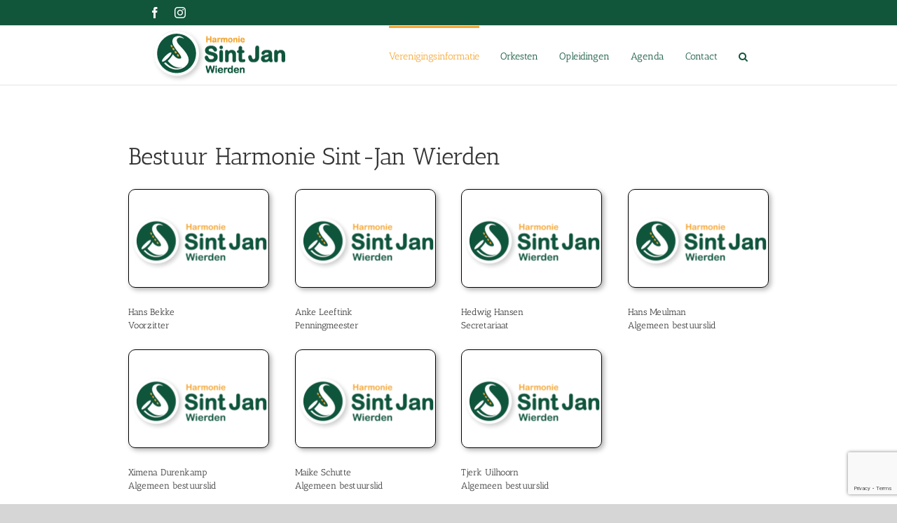

--- FILE ---
content_type: text/html; charset=utf-8
request_url: https://www.google.com/recaptcha/api2/anchor?ar=1&k=6LcahI0UAAAAAEWALDAPFQXwBJyPAEnXbEwXXvku&co=aHR0cDovL3d3dy5oYXJtb25pZXNpbnQtamFuLm5sOjgw&hl=en&v=PoyoqOPhxBO7pBk68S4YbpHZ&size=invisible&anchor-ms=20000&execute-ms=30000&cb=w3o7ybubkr9w
body_size: 48587
content:
<!DOCTYPE HTML><html dir="ltr" lang="en"><head><meta http-equiv="Content-Type" content="text/html; charset=UTF-8">
<meta http-equiv="X-UA-Compatible" content="IE=edge">
<title>reCAPTCHA</title>
<style type="text/css">
/* cyrillic-ext */
@font-face {
  font-family: 'Roboto';
  font-style: normal;
  font-weight: 400;
  font-stretch: 100%;
  src: url(//fonts.gstatic.com/s/roboto/v48/KFO7CnqEu92Fr1ME7kSn66aGLdTylUAMa3GUBHMdazTgWw.woff2) format('woff2');
  unicode-range: U+0460-052F, U+1C80-1C8A, U+20B4, U+2DE0-2DFF, U+A640-A69F, U+FE2E-FE2F;
}
/* cyrillic */
@font-face {
  font-family: 'Roboto';
  font-style: normal;
  font-weight: 400;
  font-stretch: 100%;
  src: url(//fonts.gstatic.com/s/roboto/v48/KFO7CnqEu92Fr1ME7kSn66aGLdTylUAMa3iUBHMdazTgWw.woff2) format('woff2');
  unicode-range: U+0301, U+0400-045F, U+0490-0491, U+04B0-04B1, U+2116;
}
/* greek-ext */
@font-face {
  font-family: 'Roboto';
  font-style: normal;
  font-weight: 400;
  font-stretch: 100%;
  src: url(//fonts.gstatic.com/s/roboto/v48/KFO7CnqEu92Fr1ME7kSn66aGLdTylUAMa3CUBHMdazTgWw.woff2) format('woff2');
  unicode-range: U+1F00-1FFF;
}
/* greek */
@font-face {
  font-family: 'Roboto';
  font-style: normal;
  font-weight: 400;
  font-stretch: 100%;
  src: url(//fonts.gstatic.com/s/roboto/v48/KFO7CnqEu92Fr1ME7kSn66aGLdTylUAMa3-UBHMdazTgWw.woff2) format('woff2');
  unicode-range: U+0370-0377, U+037A-037F, U+0384-038A, U+038C, U+038E-03A1, U+03A3-03FF;
}
/* math */
@font-face {
  font-family: 'Roboto';
  font-style: normal;
  font-weight: 400;
  font-stretch: 100%;
  src: url(//fonts.gstatic.com/s/roboto/v48/KFO7CnqEu92Fr1ME7kSn66aGLdTylUAMawCUBHMdazTgWw.woff2) format('woff2');
  unicode-range: U+0302-0303, U+0305, U+0307-0308, U+0310, U+0312, U+0315, U+031A, U+0326-0327, U+032C, U+032F-0330, U+0332-0333, U+0338, U+033A, U+0346, U+034D, U+0391-03A1, U+03A3-03A9, U+03B1-03C9, U+03D1, U+03D5-03D6, U+03F0-03F1, U+03F4-03F5, U+2016-2017, U+2034-2038, U+203C, U+2040, U+2043, U+2047, U+2050, U+2057, U+205F, U+2070-2071, U+2074-208E, U+2090-209C, U+20D0-20DC, U+20E1, U+20E5-20EF, U+2100-2112, U+2114-2115, U+2117-2121, U+2123-214F, U+2190, U+2192, U+2194-21AE, U+21B0-21E5, U+21F1-21F2, U+21F4-2211, U+2213-2214, U+2216-22FF, U+2308-230B, U+2310, U+2319, U+231C-2321, U+2336-237A, U+237C, U+2395, U+239B-23B7, U+23D0, U+23DC-23E1, U+2474-2475, U+25AF, U+25B3, U+25B7, U+25BD, U+25C1, U+25CA, U+25CC, U+25FB, U+266D-266F, U+27C0-27FF, U+2900-2AFF, U+2B0E-2B11, U+2B30-2B4C, U+2BFE, U+3030, U+FF5B, U+FF5D, U+1D400-1D7FF, U+1EE00-1EEFF;
}
/* symbols */
@font-face {
  font-family: 'Roboto';
  font-style: normal;
  font-weight: 400;
  font-stretch: 100%;
  src: url(//fonts.gstatic.com/s/roboto/v48/KFO7CnqEu92Fr1ME7kSn66aGLdTylUAMaxKUBHMdazTgWw.woff2) format('woff2');
  unicode-range: U+0001-000C, U+000E-001F, U+007F-009F, U+20DD-20E0, U+20E2-20E4, U+2150-218F, U+2190, U+2192, U+2194-2199, U+21AF, U+21E6-21F0, U+21F3, U+2218-2219, U+2299, U+22C4-22C6, U+2300-243F, U+2440-244A, U+2460-24FF, U+25A0-27BF, U+2800-28FF, U+2921-2922, U+2981, U+29BF, U+29EB, U+2B00-2BFF, U+4DC0-4DFF, U+FFF9-FFFB, U+10140-1018E, U+10190-1019C, U+101A0, U+101D0-101FD, U+102E0-102FB, U+10E60-10E7E, U+1D2C0-1D2D3, U+1D2E0-1D37F, U+1F000-1F0FF, U+1F100-1F1AD, U+1F1E6-1F1FF, U+1F30D-1F30F, U+1F315, U+1F31C, U+1F31E, U+1F320-1F32C, U+1F336, U+1F378, U+1F37D, U+1F382, U+1F393-1F39F, U+1F3A7-1F3A8, U+1F3AC-1F3AF, U+1F3C2, U+1F3C4-1F3C6, U+1F3CA-1F3CE, U+1F3D4-1F3E0, U+1F3ED, U+1F3F1-1F3F3, U+1F3F5-1F3F7, U+1F408, U+1F415, U+1F41F, U+1F426, U+1F43F, U+1F441-1F442, U+1F444, U+1F446-1F449, U+1F44C-1F44E, U+1F453, U+1F46A, U+1F47D, U+1F4A3, U+1F4B0, U+1F4B3, U+1F4B9, U+1F4BB, U+1F4BF, U+1F4C8-1F4CB, U+1F4D6, U+1F4DA, U+1F4DF, U+1F4E3-1F4E6, U+1F4EA-1F4ED, U+1F4F7, U+1F4F9-1F4FB, U+1F4FD-1F4FE, U+1F503, U+1F507-1F50B, U+1F50D, U+1F512-1F513, U+1F53E-1F54A, U+1F54F-1F5FA, U+1F610, U+1F650-1F67F, U+1F687, U+1F68D, U+1F691, U+1F694, U+1F698, U+1F6AD, U+1F6B2, U+1F6B9-1F6BA, U+1F6BC, U+1F6C6-1F6CF, U+1F6D3-1F6D7, U+1F6E0-1F6EA, U+1F6F0-1F6F3, U+1F6F7-1F6FC, U+1F700-1F7FF, U+1F800-1F80B, U+1F810-1F847, U+1F850-1F859, U+1F860-1F887, U+1F890-1F8AD, U+1F8B0-1F8BB, U+1F8C0-1F8C1, U+1F900-1F90B, U+1F93B, U+1F946, U+1F984, U+1F996, U+1F9E9, U+1FA00-1FA6F, U+1FA70-1FA7C, U+1FA80-1FA89, U+1FA8F-1FAC6, U+1FACE-1FADC, U+1FADF-1FAE9, U+1FAF0-1FAF8, U+1FB00-1FBFF;
}
/* vietnamese */
@font-face {
  font-family: 'Roboto';
  font-style: normal;
  font-weight: 400;
  font-stretch: 100%;
  src: url(//fonts.gstatic.com/s/roboto/v48/KFO7CnqEu92Fr1ME7kSn66aGLdTylUAMa3OUBHMdazTgWw.woff2) format('woff2');
  unicode-range: U+0102-0103, U+0110-0111, U+0128-0129, U+0168-0169, U+01A0-01A1, U+01AF-01B0, U+0300-0301, U+0303-0304, U+0308-0309, U+0323, U+0329, U+1EA0-1EF9, U+20AB;
}
/* latin-ext */
@font-face {
  font-family: 'Roboto';
  font-style: normal;
  font-weight: 400;
  font-stretch: 100%;
  src: url(//fonts.gstatic.com/s/roboto/v48/KFO7CnqEu92Fr1ME7kSn66aGLdTylUAMa3KUBHMdazTgWw.woff2) format('woff2');
  unicode-range: U+0100-02BA, U+02BD-02C5, U+02C7-02CC, U+02CE-02D7, U+02DD-02FF, U+0304, U+0308, U+0329, U+1D00-1DBF, U+1E00-1E9F, U+1EF2-1EFF, U+2020, U+20A0-20AB, U+20AD-20C0, U+2113, U+2C60-2C7F, U+A720-A7FF;
}
/* latin */
@font-face {
  font-family: 'Roboto';
  font-style: normal;
  font-weight: 400;
  font-stretch: 100%;
  src: url(//fonts.gstatic.com/s/roboto/v48/KFO7CnqEu92Fr1ME7kSn66aGLdTylUAMa3yUBHMdazQ.woff2) format('woff2');
  unicode-range: U+0000-00FF, U+0131, U+0152-0153, U+02BB-02BC, U+02C6, U+02DA, U+02DC, U+0304, U+0308, U+0329, U+2000-206F, U+20AC, U+2122, U+2191, U+2193, U+2212, U+2215, U+FEFF, U+FFFD;
}
/* cyrillic-ext */
@font-face {
  font-family: 'Roboto';
  font-style: normal;
  font-weight: 500;
  font-stretch: 100%;
  src: url(//fonts.gstatic.com/s/roboto/v48/KFO7CnqEu92Fr1ME7kSn66aGLdTylUAMa3GUBHMdazTgWw.woff2) format('woff2');
  unicode-range: U+0460-052F, U+1C80-1C8A, U+20B4, U+2DE0-2DFF, U+A640-A69F, U+FE2E-FE2F;
}
/* cyrillic */
@font-face {
  font-family: 'Roboto';
  font-style: normal;
  font-weight: 500;
  font-stretch: 100%;
  src: url(//fonts.gstatic.com/s/roboto/v48/KFO7CnqEu92Fr1ME7kSn66aGLdTylUAMa3iUBHMdazTgWw.woff2) format('woff2');
  unicode-range: U+0301, U+0400-045F, U+0490-0491, U+04B0-04B1, U+2116;
}
/* greek-ext */
@font-face {
  font-family: 'Roboto';
  font-style: normal;
  font-weight: 500;
  font-stretch: 100%;
  src: url(//fonts.gstatic.com/s/roboto/v48/KFO7CnqEu92Fr1ME7kSn66aGLdTylUAMa3CUBHMdazTgWw.woff2) format('woff2');
  unicode-range: U+1F00-1FFF;
}
/* greek */
@font-face {
  font-family: 'Roboto';
  font-style: normal;
  font-weight: 500;
  font-stretch: 100%;
  src: url(//fonts.gstatic.com/s/roboto/v48/KFO7CnqEu92Fr1ME7kSn66aGLdTylUAMa3-UBHMdazTgWw.woff2) format('woff2');
  unicode-range: U+0370-0377, U+037A-037F, U+0384-038A, U+038C, U+038E-03A1, U+03A3-03FF;
}
/* math */
@font-face {
  font-family: 'Roboto';
  font-style: normal;
  font-weight: 500;
  font-stretch: 100%;
  src: url(//fonts.gstatic.com/s/roboto/v48/KFO7CnqEu92Fr1ME7kSn66aGLdTylUAMawCUBHMdazTgWw.woff2) format('woff2');
  unicode-range: U+0302-0303, U+0305, U+0307-0308, U+0310, U+0312, U+0315, U+031A, U+0326-0327, U+032C, U+032F-0330, U+0332-0333, U+0338, U+033A, U+0346, U+034D, U+0391-03A1, U+03A3-03A9, U+03B1-03C9, U+03D1, U+03D5-03D6, U+03F0-03F1, U+03F4-03F5, U+2016-2017, U+2034-2038, U+203C, U+2040, U+2043, U+2047, U+2050, U+2057, U+205F, U+2070-2071, U+2074-208E, U+2090-209C, U+20D0-20DC, U+20E1, U+20E5-20EF, U+2100-2112, U+2114-2115, U+2117-2121, U+2123-214F, U+2190, U+2192, U+2194-21AE, U+21B0-21E5, U+21F1-21F2, U+21F4-2211, U+2213-2214, U+2216-22FF, U+2308-230B, U+2310, U+2319, U+231C-2321, U+2336-237A, U+237C, U+2395, U+239B-23B7, U+23D0, U+23DC-23E1, U+2474-2475, U+25AF, U+25B3, U+25B7, U+25BD, U+25C1, U+25CA, U+25CC, U+25FB, U+266D-266F, U+27C0-27FF, U+2900-2AFF, U+2B0E-2B11, U+2B30-2B4C, U+2BFE, U+3030, U+FF5B, U+FF5D, U+1D400-1D7FF, U+1EE00-1EEFF;
}
/* symbols */
@font-face {
  font-family: 'Roboto';
  font-style: normal;
  font-weight: 500;
  font-stretch: 100%;
  src: url(//fonts.gstatic.com/s/roboto/v48/KFO7CnqEu92Fr1ME7kSn66aGLdTylUAMaxKUBHMdazTgWw.woff2) format('woff2');
  unicode-range: U+0001-000C, U+000E-001F, U+007F-009F, U+20DD-20E0, U+20E2-20E4, U+2150-218F, U+2190, U+2192, U+2194-2199, U+21AF, U+21E6-21F0, U+21F3, U+2218-2219, U+2299, U+22C4-22C6, U+2300-243F, U+2440-244A, U+2460-24FF, U+25A0-27BF, U+2800-28FF, U+2921-2922, U+2981, U+29BF, U+29EB, U+2B00-2BFF, U+4DC0-4DFF, U+FFF9-FFFB, U+10140-1018E, U+10190-1019C, U+101A0, U+101D0-101FD, U+102E0-102FB, U+10E60-10E7E, U+1D2C0-1D2D3, U+1D2E0-1D37F, U+1F000-1F0FF, U+1F100-1F1AD, U+1F1E6-1F1FF, U+1F30D-1F30F, U+1F315, U+1F31C, U+1F31E, U+1F320-1F32C, U+1F336, U+1F378, U+1F37D, U+1F382, U+1F393-1F39F, U+1F3A7-1F3A8, U+1F3AC-1F3AF, U+1F3C2, U+1F3C4-1F3C6, U+1F3CA-1F3CE, U+1F3D4-1F3E0, U+1F3ED, U+1F3F1-1F3F3, U+1F3F5-1F3F7, U+1F408, U+1F415, U+1F41F, U+1F426, U+1F43F, U+1F441-1F442, U+1F444, U+1F446-1F449, U+1F44C-1F44E, U+1F453, U+1F46A, U+1F47D, U+1F4A3, U+1F4B0, U+1F4B3, U+1F4B9, U+1F4BB, U+1F4BF, U+1F4C8-1F4CB, U+1F4D6, U+1F4DA, U+1F4DF, U+1F4E3-1F4E6, U+1F4EA-1F4ED, U+1F4F7, U+1F4F9-1F4FB, U+1F4FD-1F4FE, U+1F503, U+1F507-1F50B, U+1F50D, U+1F512-1F513, U+1F53E-1F54A, U+1F54F-1F5FA, U+1F610, U+1F650-1F67F, U+1F687, U+1F68D, U+1F691, U+1F694, U+1F698, U+1F6AD, U+1F6B2, U+1F6B9-1F6BA, U+1F6BC, U+1F6C6-1F6CF, U+1F6D3-1F6D7, U+1F6E0-1F6EA, U+1F6F0-1F6F3, U+1F6F7-1F6FC, U+1F700-1F7FF, U+1F800-1F80B, U+1F810-1F847, U+1F850-1F859, U+1F860-1F887, U+1F890-1F8AD, U+1F8B0-1F8BB, U+1F8C0-1F8C1, U+1F900-1F90B, U+1F93B, U+1F946, U+1F984, U+1F996, U+1F9E9, U+1FA00-1FA6F, U+1FA70-1FA7C, U+1FA80-1FA89, U+1FA8F-1FAC6, U+1FACE-1FADC, U+1FADF-1FAE9, U+1FAF0-1FAF8, U+1FB00-1FBFF;
}
/* vietnamese */
@font-face {
  font-family: 'Roboto';
  font-style: normal;
  font-weight: 500;
  font-stretch: 100%;
  src: url(//fonts.gstatic.com/s/roboto/v48/KFO7CnqEu92Fr1ME7kSn66aGLdTylUAMa3OUBHMdazTgWw.woff2) format('woff2');
  unicode-range: U+0102-0103, U+0110-0111, U+0128-0129, U+0168-0169, U+01A0-01A1, U+01AF-01B0, U+0300-0301, U+0303-0304, U+0308-0309, U+0323, U+0329, U+1EA0-1EF9, U+20AB;
}
/* latin-ext */
@font-face {
  font-family: 'Roboto';
  font-style: normal;
  font-weight: 500;
  font-stretch: 100%;
  src: url(//fonts.gstatic.com/s/roboto/v48/KFO7CnqEu92Fr1ME7kSn66aGLdTylUAMa3KUBHMdazTgWw.woff2) format('woff2');
  unicode-range: U+0100-02BA, U+02BD-02C5, U+02C7-02CC, U+02CE-02D7, U+02DD-02FF, U+0304, U+0308, U+0329, U+1D00-1DBF, U+1E00-1E9F, U+1EF2-1EFF, U+2020, U+20A0-20AB, U+20AD-20C0, U+2113, U+2C60-2C7F, U+A720-A7FF;
}
/* latin */
@font-face {
  font-family: 'Roboto';
  font-style: normal;
  font-weight: 500;
  font-stretch: 100%;
  src: url(//fonts.gstatic.com/s/roboto/v48/KFO7CnqEu92Fr1ME7kSn66aGLdTylUAMa3yUBHMdazQ.woff2) format('woff2');
  unicode-range: U+0000-00FF, U+0131, U+0152-0153, U+02BB-02BC, U+02C6, U+02DA, U+02DC, U+0304, U+0308, U+0329, U+2000-206F, U+20AC, U+2122, U+2191, U+2193, U+2212, U+2215, U+FEFF, U+FFFD;
}
/* cyrillic-ext */
@font-face {
  font-family: 'Roboto';
  font-style: normal;
  font-weight: 900;
  font-stretch: 100%;
  src: url(//fonts.gstatic.com/s/roboto/v48/KFO7CnqEu92Fr1ME7kSn66aGLdTylUAMa3GUBHMdazTgWw.woff2) format('woff2');
  unicode-range: U+0460-052F, U+1C80-1C8A, U+20B4, U+2DE0-2DFF, U+A640-A69F, U+FE2E-FE2F;
}
/* cyrillic */
@font-face {
  font-family: 'Roboto';
  font-style: normal;
  font-weight: 900;
  font-stretch: 100%;
  src: url(//fonts.gstatic.com/s/roboto/v48/KFO7CnqEu92Fr1ME7kSn66aGLdTylUAMa3iUBHMdazTgWw.woff2) format('woff2');
  unicode-range: U+0301, U+0400-045F, U+0490-0491, U+04B0-04B1, U+2116;
}
/* greek-ext */
@font-face {
  font-family: 'Roboto';
  font-style: normal;
  font-weight: 900;
  font-stretch: 100%;
  src: url(//fonts.gstatic.com/s/roboto/v48/KFO7CnqEu92Fr1ME7kSn66aGLdTylUAMa3CUBHMdazTgWw.woff2) format('woff2');
  unicode-range: U+1F00-1FFF;
}
/* greek */
@font-face {
  font-family: 'Roboto';
  font-style: normal;
  font-weight: 900;
  font-stretch: 100%;
  src: url(//fonts.gstatic.com/s/roboto/v48/KFO7CnqEu92Fr1ME7kSn66aGLdTylUAMa3-UBHMdazTgWw.woff2) format('woff2');
  unicode-range: U+0370-0377, U+037A-037F, U+0384-038A, U+038C, U+038E-03A1, U+03A3-03FF;
}
/* math */
@font-face {
  font-family: 'Roboto';
  font-style: normal;
  font-weight: 900;
  font-stretch: 100%;
  src: url(//fonts.gstatic.com/s/roboto/v48/KFO7CnqEu92Fr1ME7kSn66aGLdTylUAMawCUBHMdazTgWw.woff2) format('woff2');
  unicode-range: U+0302-0303, U+0305, U+0307-0308, U+0310, U+0312, U+0315, U+031A, U+0326-0327, U+032C, U+032F-0330, U+0332-0333, U+0338, U+033A, U+0346, U+034D, U+0391-03A1, U+03A3-03A9, U+03B1-03C9, U+03D1, U+03D5-03D6, U+03F0-03F1, U+03F4-03F5, U+2016-2017, U+2034-2038, U+203C, U+2040, U+2043, U+2047, U+2050, U+2057, U+205F, U+2070-2071, U+2074-208E, U+2090-209C, U+20D0-20DC, U+20E1, U+20E5-20EF, U+2100-2112, U+2114-2115, U+2117-2121, U+2123-214F, U+2190, U+2192, U+2194-21AE, U+21B0-21E5, U+21F1-21F2, U+21F4-2211, U+2213-2214, U+2216-22FF, U+2308-230B, U+2310, U+2319, U+231C-2321, U+2336-237A, U+237C, U+2395, U+239B-23B7, U+23D0, U+23DC-23E1, U+2474-2475, U+25AF, U+25B3, U+25B7, U+25BD, U+25C1, U+25CA, U+25CC, U+25FB, U+266D-266F, U+27C0-27FF, U+2900-2AFF, U+2B0E-2B11, U+2B30-2B4C, U+2BFE, U+3030, U+FF5B, U+FF5D, U+1D400-1D7FF, U+1EE00-1EEFF;
}
/* symbols */
@font-face {
  font-family: 'Roboto';
  font-style: normal;
  font-weight: 900;
  font-stretch: 100%;
  src: url(//fonts.gstatic.com/s/roboto/v48/KFO7CnqEu92Fr1ME7kSn66aGLdTylUAMaxKUBHMdazTgWw.woff2) format('woff2');
  unicode-range: U+0001-000C, U+000E-001F, U+007F-009F, U+20DD-20E0, U+20E2-20E4, U+2150-218F, U+2190, U+2192, U+2194-2199, U+21AF, U+21E6-21F0, U+21F3, U+2218-2219, U+2299, U+22C4-22C6, U+2300-243F, U+2440-244A, U+2460-24FF, U+25A0-27BF, U+2800-28FF, U+2921-2922, U+2981, U+29BF, U+29EB, U+2B00-2BFF, U+4DC0-4DFF, U+FFF9-FFFB, U+10140-1018E, U+10190-1019C, U+101A0, U+101D0-101FD, U+102E0-102FB, U+10E60-10E7E, U+1D2C0-1D2D3, U+1D2E0-1D37F, U+1F000-1F0FF, U+1F100-1F1AD, U+1F1E6-1F1FF, U+1F30D-1F30F, U+1F315, U+1F31C, U+1F31E, U+1F320-1F32C, U+1F336, U+1F378, U+1F37D, U+1F382, U+1F393-1F39F, U+1F3A7-1F3A8, U+1F3AC-1F3AF, U+1F3C2, U+1F3C4-1F3C6, U+1F3CA-1F3CE, U+1F3D4-1F3E0, U+1F3ED, U+1F3F1-1F3F3, U+1F3F5-1F3F7, U+1F408, U+1F415, U+1F41F, U+1F426, U+1F43F, U+1F441-1F442, U+1F444, U+1F446-1F449, U+1F44C-1F44E, U+1F453, U+1F46A, U+1F47D, U+1F4A3, U+1F4B0, U+1F4B3, U+1F4B9, U+1F4BB, U+1F4BF, U+1F4C8-1F4CB, U+1F4D6, U+1F4DA, U+1F4DF, U+1F4E3-1F4E6, U+1F4EA-1F4ED, U+1F4F7, U+1F4F9-1F4FB, U+1F4FD-1F4FE, U+1F503, U+1F507-1F50B, U+1F50D, U+1F512-1F513, U+1F53E-1F54A, U+1F54F-1F5FA, U+1F610, U+1F650-1F67F, U+1F687, U+1F68D, U+1F691, U+1F694, U+1F698, U+1F6AD, U+1F6B2, U+1F6B9-1F6BA, U+1F6BC, U+1F6C6-1F6CF, U+1F6D3-1F6D7, U+1F6E0-1F6EA, U+1F6F0-1F6F3, U+1F6F7-1F6FC, U+1F700-1F7FF, U+1F800-1F80B, U+1F810-1F847, U+1F850-1F859, U+1F860-1F887, U+1F890-1F8AD, U+1F8B0-1F8BB, U+1F8C0-1F8C1, U+1F900-1F90B, U+1F93B, U+1F946, U+1F984, U+1F996, U+1F9E9, U+1FA00-1FA6F, U+1FA70-1FA7C, U+1FA80-1FA89, U+1FA8F-1FAC6, U+1FACE-1FADC, U+1FADF-1FAE9, U+1FAF0-1FAF8, U+1FB00-1FBFF;
}
/* vietnamese */
@font-face {
  font-family: 'Roboto';
  font-style: normal;
  font-weight: 900;
  font-stretch: 100%;
  src: url(//fonts.gstatic.com/s/roboto/v48/KFO7CnqEu92Fr1ME7kSn66aGLdTylUAMa3OUBHMdazTgWw.woff2) format('woff2');
  unicode-range: U+0102-0103, U+0110-0111, U+0128-0129, U+0168-0169, U+01A0-01A1, U+01AF-01B0, U+0300-0301, U+0303-0304, U+0308-0309, U+0323, U+0329, U+1EA0-1EF9, U+20AB;
}
/* latin-ext */
@font-face {
  font-family: 'Roboto';
  font-style: normal;
  font-weight: 900;
  font-stretch: 100%;
  src: url(//fonts.gstatic.com/s/roboto/v48/KFO7CnqEu92Fr1ME7kSn66aGLdTylUAMa3KUBHMdazTgWw.woff2) format('woff2');
  unicode-range: U+0100-02BA, U+02BD-02C5, U+02C7-02CC, U+02CE-02D7, U+02DD-02FF, U+0304, U+0308, U+0329, U+1D00-1DBF, U+1E00-1E9F, U+1EF2-1EFF, U+2020, U+20A0-20AB, U+20AD-20C0, U+2113, U+2C60-2C7F, U+A720-A7FF;
}
/* latin */
@font-face {
  font-family: 'Roboto';
  font-style: normal;
  font-weight: 900;
  font-stretch: 100%;
  src: url(//fonts.gstatic.com/s/roboto/v48/KFO7CnqEu92Fr1ME7kSn66aGLdTylUAMa3yUBHMdazQ.woff2) format('woff2');
  unicode-range: U+0000-00FF, U+0131, U+0152-0153, U+02BB-02BC, U+02C6, U+02DA, U+02DC, U+0304, U+0308, U+0329, U+2000-206F, U+20AC, U+2122, U+2191, U+2193, U+2212, U+2215, U+FEFF, U+FFFD;
}

</style>
<link rel="stylesheet" type="text/css" href="https://www.gstatic.com/recaptcha/releases/PoyoqOPhxBO7pBk68S4YbpHZ/styles__ltr.css">
<script nonce="k1PQMrN_Gjo3DGG_6jDuMw" type="text/javascript">window['__recaptcha_api'] = 'https://www.google.com/recaptcha/api2/';</script>
<script type="text/javascript" src="https://www.gstatic.com/recaptcha/releases/PoyoqOPhxBO7pBk68S4YbpHZ/recaptcha__en.js" nonce="k1PQMrN_Gjo3DGG_6jDuMw">
      
    </script></head>
<body><div id="rc-anchor-alert" class="rc-anchor-alert"></div>
<input type="hidden" id="recaptcha-token" value="[base64]">
<script type="text/javascript" nonce="k1PQMrN_Gjo3DGG_6jDuMw">
      recaptcha.anchor.Main.init("[\x22ainput\x22,[\x22bgdata\x22,\x22\x22,\[base64]/[base64]/bmV3IFpbdF0obVswXSk6Sz09Mj9uZXcgWlt0XShtWzBdLG1bMV0pOks9PTM/bmV3IFpbdF0obVswXSxtWzFdLG1bMl0pOks9PTQ/[base64]/[base64]/[base64]/[base64]/[base64]/[base64]/[base64]/[base64]/[base64]/[base64]/[base64]/[base64]/[base64]/[base64]\\u003d\\u003d\x22,\[base64]\\u003d\\u003d\x22,\x22FMKnYw7DmMKlK13DvcK9OMOBd1DDosKHw4VoBcKXw5dowprDoENNw77Ct1/DiF/Ck8K3w6PClCZfMMOCw44zdQXCh8K6CXQ1w68AG8OPfi18QsO1woN1VMKMw4HDnl/[base64]/CuzMNAMOhw5A4w6nCgmXCg2/[base64]/DjMOHwp7CtcOPSAg3w6TCnsOhw4XDuggPNDduw4/DjcOZMG/[base64]/Cqh3CiADDiWYfw5/DmcKxOjIew5A9fMO9wqsQY8O5eUxnQMODB8OFSMONwp7CnGzCmXwuB8OWEQjCqsKzwqLDv2VdwrR9HsOwPcOfw7HDuR5sw4HDnXBGw6DCp8K8wrDDrcOywonCnVzDrAJHw5/CnzXCo8KABFYBw5nDlsK/PnbCu8KHw4UWBm7DvnTCjcK/wrLCmzcbwrPCuhTCtMOxw54xwqQHw7/DsCkeFsKUw6bDj2gQBcOfZcKMCEnDr8KEcx/CsMK1w6wzwq0gFTfCr8OJwpYLEsOJwrEnSMOjcsOOH8OAGSZkw4EVwqdMw7HDmGbDlEnCoMOdwprCmcKwAsK/w5nCjkbDvMOuZ8O1alQ7DyoxAcKcw4fCkRovw6LCrm/CgjHCnwsswrHDhMKnw6lTLG45w6DCvGfDvsK1OXoyw6NscMKcw6QFwpRTw7PDuGzDtmtyw5UNwolLw4PDo8OJwrDDscKsw4EPDMKmw7DCsDHDgsOheXrCv0vDrsO7ESzCu8KfSEHDn8Otwo0/IDUYwpnDs3RubMKpSMOqwrHCiQvDhsKTccOUwr3DplhnDQHCsxTDpcK8w6h+w7jCtcOcwoXDhwzDrsK0wovCnDwRwo/CghfDg8OUCyMCB0DDn8OaWTbDhsK0wo8Yw7/[base64]/CngscfcOTJ8KQw6DDhMKdwoLCjcKtYMOEw4DCoSkRwrV5wq8IY0/DslvDgypjfSoTw5VFZMO6M8Kuw7xlAsKUKsOeXgoew7TCpMOYw7vDhknCvxnDtmACw7cUwqAUwrvDkHsnwoTDhz5sN8KLwqU3wrfCo8Kmwp86wowyfsKkQg7DrFZ7B8OZBB0swqrCscOBSMO2CVAEw5t6SsK/BMKWw45rw5bClcO0eAMlw4M5wozCiQjCtMOaeMOLChHDlcOXwrxWw50aw6fDvnTDoGFQw6A1AwzDtQEuMMOIwpDDv34iw5/Cu8O1e2gpw4DCmMO4w6jDmsOKfg1+wqklwr7DtzIHRj3DjT3CkcOuwpDCnjN5CcKBD8OkwpbDrV7CkGTCi8KHDHIDw4pMG0nDhcOnacOPw5rDhXfCksKDw4cjR3JEw4zCr8Opwp8Fw7fDh0fDly/DtGM5w4TDvsKow6nDpsKkw63CqTQEw4chRsKzDlLCkxPDiHMpwrkEKF8cIsKPwrtiKG40XFXClQXCr8KGN8KwfUjClBILwolaw5bClWddw7w7QyHCqcKzwoFPw6HCgMOKbX4dwqDDkcKow5t2E8OSw7h0w5/DoMO/[base64]/wpbDkRwHWsK9DcO2KiARw5nDoMOxM2rDksKBw6EaUA7DhMKow6BNeMKKVyHDp3Newopzwr3DjcOuXcOuwp/Cr8Kkwr7Cnnl+w5bCsMKlGS3DosO8w5JlJcK/DjYCCMKKQ8ORw6jDsHAJGsOGdcO8w6XCgUbCosOCJMOlGi/CrcKIMcKdw4M/XXwYccKFNsO9w6TCpcKPwpJsUMKFUcODwqJlw7DDmsOYPHHDlR8ewqNsTVx6w7/DsArCssOJfX5Fwo4oOH3DqcOTwprCpcObwqvCscKjwoPDrwIOwrvCkVXClMKww406YQnDksOqwobCusK/[base64]/Ck8OZwqoLw4DDt8Opw5TDm8OMYcOeBU/[base64]/HMOAWMOyInTCkG5WG8KcV2/DuMO8DCDCiMKmw7jDlsKgCMOZwpPDo0bCgsOyw5nDlD7DkGLCusOBCsKzw4IgbTdnwpAfER4yw6zCs8Kqw53DncKIwpbDuMKUwoJ+PcO/w6PCr8Kmw4AFSXDDgFIYGVUCw48vw7Biwq7CqwvDimsdTAHDgMOGYWrCjyPDicKvEQPCpsKbw6XCv8O7GUZzAX9yPcKTw6kCGATDmH1Ww6vDhUdKw4EkwprDrcOjPsO5w5DDh8KgJG7CmMOFWsKMwrZCwrvChsKoHX3CmFA6w5nCllMPEMKPc2tVw4/[base64]/CuMOywrgxZcOAUMORU8K9JFXCicKpInlswqjDkTlowoYXfD8gNBY5w53CiMOYwrDDpMKewoZvw7EXSBQ3woVGdTLClMOAw7LDosKRw6HDqhzDsF0Iw5TCvcORWsO1Zg3Dml/[base64]/CicKed2HCrcK9KjFLw5gIByM2w7rDgg/Cl0TDlsO6w5YzXFrClCxxw7fCg13Du8KPdsKCecKbah7CgMKKc0TDnVwXWsKuXsOrw7Ziw7YaLHJKwr9jwqkqTsOmC8KUw5d5FsO1w7zCn8KjPyd/[base64]/Wk3Cq3zDp8KQw6V4N3guw7zCssK2w4/Cg8KADXpcw4UTw55yACZeSMKHTB7DjsOrw6vCosKFwpLDk8OowpTCkB3Cq8OESALCoigXN0VpwoXDlsOGCMOfH8OrDSXDscOIw78ORMK8BkpsccKcSsKmaCrCgHLDjsOvwqDDr8OeAsOSwqPDmMKUw7DChH83w4xew6MMLi0tfCoawovDjy/DhCHCvQzDvRHDimfDsCDDhcOQw4RcIEnCg3U5NsO2wpU7wrrDtMKtwpZnw6M9C8OpE8KowpprKsKQwqTCucKdw7FPw450w5M4wrRcEsKrwpxKCjPChnEIw6fDiynCr8O3wq4UGFzCojxzwq5lwrwzM8OPasK9wosOw7Brw5p3wq5MX0zDig/Cpz3Cv1Mnw7nDp8KUGcOYw5DDm8KowrzDvsOLwoHDhcKtw6LDn8OMF3JALhV4w7vCtUlWMsKlY8OmMMKzw4IawozCuApFwoM0wrlSwpZTR2kKw5YCdFM/HMKoE8O0OjcMw4/DqcO6w57DhQpVXMOjQyTCgsOxP8K9B3fCjsOWwoISEMOnc8KOwqEwKcOgLMKrwrAOw7l9wpzDq8Obwp/Ckw/Dl8Knwo1yIcKEA8KDZMONTmbDh8O4TQtPLgIhw5NPwpvDsMOQwqBBw6zCvwQWw5/Cn8OCwqjDosKBwqbCgcKfYsKyEMKlFHgcX8KCLsKWEsO/w71ww7cgSiULKcOGw40yacK3w4HDv8OKw5s+PDfCssOyAMO0wpLDv2vDmHAqwqc+wqZAwr86JcOyU8KkwqUcUTzDi3/DoSnCucO4RCo9aDAAwqjDnkJmJMOZwp9Fwps8wpHDjx/DiMOzI8OaccKLIcKAwqYMwp1DWnoadmpzwoJHw4AAwqAgUBPCksKuecOCwo5XwqrClsK8w7bCp2JOwrvCusK9J8O3wq7CrcKsVHrClF3CqcO6wr/DssKSUsOVGgTCqsKtwp3CgQnCmsOxNRvCv8KOamo5w6ESw67Dh3bDhEnDkMKvw7cNB0HDug/[base64]/[base64]/DvCXCt8OHacKCaiPCkDrClWrCtMO1NkZvw4XDtcOuwrdGCy9+wqDCqHHDmsOYUwLClsOgw57CucKcw6/CoMKmwoQXwr/CkkbCljzDvHvDs8KkBR/DgsK+JMOjTsOnNWZlw4XCo3rDng1Rw7TCjMO4w4RKMsKiAQ9TH8Kuw7kNwrnChMO5HsKTWTp8wr7Dk0nCq0kQBBbDk8OgwrJww4JOwpvCnWjCq8OFZsOUwpgKHcOVJMKSw57DlW5sOsO8QWDCuQ/Crx8OXcOKw4bDt2cIUMK8w7xFDsOCHx7CrsKrYcKZaMO6SAPChsOoSMOqG1tTYGrDncK6GcK0wqsrJXZgw6UTeMKUwrzDicKsCsOewop/[base64]/[base64]/[base64]/Cu8O9KzbCkCBsRsKjw7TCv8O8TcKIQ8O+cjDCt8OVw4TDqhHDtDlBTsK8w7jDg8O7w7Uaw6Mqw7zCqHfDug43PMO0wo/CtMKYDkwibcKow70OwqzDpnvDvMK/CkxPw7Yew6s/VcKMY18hR8O7DsOSw63CvkQ2w61awqfDpHs6wpgtw4HDscK9XsKpw4PCtw5AwrVYLDMkw6/[base64]/DuMOvHWd6FMKdVHfCrcKOw5LDlGQfw4/DjMOtYAEKwrYCEcKpZMOKegrCscKiwowLFUnDq8OBEsKuw7MwwoHDgQTCuxvDjxBRw6ZCwqXDl8O8wrEiIGjDjcOdwonDvDFIw6TDo8KIEMKHw4DCuz/DjcOgw43CtsK6wqDDi8O6wp7DoWzDuMOWw4lVYDpvwrjCssO5w7PDsSkXNXfCh3dEX8KVM8O/[base64]/I8OlwpLDuQjDlcKNw6DDmHLDrcKWwpI8DVrCisKhLcO0bjVUw5dTwpjCusKXwqjCqsKUwqJXD8OOw588KsOEFVQ4WG7CoyjCggDDjcOYwpTCr8Ouw5LDli8Rb8OqYVnCssKjwpNXEVDDq2PDuWXDlMKcwqLDgMOTw54+EQ3CsmzDuGxrJMKfwo3DkC/CqFrCuUZrPMO0w6kmdjZVE8K2wr1Pw73CssOQwoZ4wrDDhnowwqTCnE/CtsKRwoULe2/[base64]/[base64]/DvSpAwrbDkMKqQ8ONwr/[base64]/[base64]/[base64]/CgsOGw4RNwqfDl8OrwqzCuldzwqEww4/[base64]/Dvg5Iw6hEHwzDvR3Cm8KcXSPDksK7woI5LwBXWMOdJ8KZwo7DssKNw6nDpXs9ZBfCl8OlJcKGw5d8ZXrCsMKVwrTDvAdrUQvDhsOPAcOewovDl3cdwq0dwqzCrcOPWMOZw6nCvHTDixQ6w7bDuzJMwrbDmsK2wr3CisK6WcO7wo/ChErCj2vCj3d8w6LDkG7CtcK5EH8qbMOVw7LDvXtEFR7CisOgM8KWwoPDmCzCusOJaMObHUhNUcO+fcKlPyIIWcKPJ8KywrPDm8Kbw4/CuVdfw55YwrzDhMOLH8OMcMKUIMOoIcOIQcKqw63DkWvCoW3DilQ9P8KIw4nDgMO+wqDDrcOjT8OhwrDCpH4zMRzCoAvDvQNhAcKEw7bDtwrDmSUCUsO4w7hRwp9EAT/[base64]/DsBV6w4HDpxp2woDCqMOHw5XCiU11wqTCkHDCo8Ord8KvwobCsm0ZwqF3VkvCmMKnwoIew6R5Z0shw7bDqE0iwrVUwo/CtDoLM0trw5Ubw4rCtSYswqpkw63DuAvDvsOCEMKrw7bDtMKQJMKow5kPRcK5wqI5woIhw5TDssOpP3QWwpfCm8O+woEPwrLCkAvDh8KfMy/Dhj9Fw6XCk8OWw5xTw50UQsKTOQlfF0B0CsK8MMKywrVkdB3CiMOcelfCnsOFwobDk8KQwqsEaMKEOcO2SsObfFMmw7stEgfCjsKTw4BJw7krYgJnwrjDpg7DpsKcwp5Gwq59EcOZOcKdw4kxw7ITwrXDoDzDhsOMPQxMwr/DrDfCvzHCg1/DgA/[base64]/ChMKxwqUXWyPDg8OkQUooSsO8wqtMw4ZhwrfCg0wbwqEowrHDvAxsbiIuJ2DDncO1b8KGJwoJw4w1dsOTw5l5RsKIw6dqw4vCiUFfSsKERGNGO8OCYEjCvXDCncO5bifDoiEJwr54azQnw6nDhFHCslELJ2gfw63Dv2hawq9Wwotmw7pIM8K/w4vDg1HDnsO2w7/DgMOHw59AIMO2wrsKwqcowp0hOcODBcOcw4TDncKvw5vDjn3ChsOYw5LDpcO4w4tfYnQ5woTCmHLDp8KqUFxATMOdTjFKw4TDm8O+w6HCjzxGwp5lw4VEwqXCu8KFHm11w7/DlMO8X8OGw55AIHPCpMOuEDYOw6xmcMK+wrzDhDPCk23Cm8OgPUrDq8OZw4fCpsO/Tk7CqsONw7koZ1vDg8KcwqhWwpbCoHtkU0fDkATChsO5TVrCl8KoJXNAHMOMcMKeD8OBw5Yfw4jCnmtuYsORQMO6K8KkQsO+SyPCgnPCjHPCjsKmDMOcF8Kdw5pfKcK/V8ONw6sDw4Y1WHYzUcKYfA7CjsOjworCu8OKw7DCmcOwFsKESsOuccOPEcOgwqV2wqXCpAPCnmdHYVbCiMKqMV3DugIOXH/DnDRYwrsCUcO8WEbCiHdUwp0mw7HCvAPDj8K8w618w65yw60hYWnDgcOywqYcB01dwp7Dsj3CqMOkBsOHVMOTwqXChDtUGD1nWxHCokPDmAHCt2vCoUo/eFEMYsK2WA3CqlLDlHbDnMK9woTDocOFCsKNwoY6BMKCKMKCwpvCqEzCqTRRN8KnwrocGlZPQj46P8OcYHnDqcONw6oFw7F/[base64]/wr5nN8OBIcKacCnDjcKFwpPCumU+bjgew4wrFsKZw5PCp8OeWGpjw6BiCcOwShTDisK0wppDHsOENHnDvMKNGcK0NktnbcKEEDE3JRAvwqjDicOdOsOzwpIHVyTDvzrCkcKHWl0Ywr06X8OYER3DucOudzFpw7PDssKpC3ZpHsKVwp9gORBnNsK/[base64]/[base64]/DqlrDmBd5BhrCqMKBwoDDmsOZw4TCjWsXw4zDocK0w4cxO8OWWMKAw5Q3w6FWw6vDqsOlwohYJV1MXMKJan0Jw4Jfw4FhbCUPcwzDri/Co8KZw6I+CyEZw4bCj8OWw4t1w4rCicKZwp45acOIRUrDjwsBW2fDp3PDlMONwogjwphMDQdqw4jCkDtpe1lZfsOtw6HDigzDoMOeG8KFJUVsdVDCulnCosOCwrrChhXCqcOvFcKyw5cpw6bDk8OGw74DJsOpC8OKw5LCnhNvEznDig/CoFHDo8OIS8KrITQvw7N2PXPCpMKAK8KHw7orwr8KwqkawqXDk8Kawp7DpjoTHFnDtsOEw5/DhMOQwr3DrgZywrJUw7fCtVLCkMOdWcKRwqXDncKmfMOiVV4vDMKvwpnDiw7DhsOFWcKsw5B1wqs/wrbDgMOFwrrDnVzCpsKGacKUwpPDpMOTd8Kxw6d1w5I4wrJ/[base64]/w6kXw514HcO3L2/CisK7PsOSdlhBw4nCiBHCvMKnwoxBw7QoIcOTw6ZrwqNIworDm8K1wrcaMCd1w6zDjcKgZcOLfQ7Dgm9Lwr7Cm8Klw64ZLDF3w57CuMOdSRV6woHDi8KmecOmw6HDvXNUK0LCocOxVsK3w5HDlCXCiMK/[base64]/DvMO8wpBMwqPDtG/DtcOlI8KQEx0pPMKSbsOwBWLDsULDlAtvW8KQwqHDnsKSw4nClBTDssOHw4DCuBzCtgNtw6QCw5Qswolgw5rDosKgw6/[base64]/w5DCjGIHwoLCmzBiGR9rbyYpPwlmw7luZMKhScOyA0vDmALCr8KCw71LSgnCihltwpfCmcOQwpDDpcKJwoLDr8O9wrEow4vCiw7Cm8KQF8ONwqttw7Z/wrhyHMOpW1TDsBN0w6LCg8ONY2bCjxtpwr8JOsOZw6XDg3XCtsKkQB/Du8Kmc2fDhMOXECDCqx/Dn0IIbcKgw6IBwqvDoCvCq8KTwoDDl8KDTcOtwrR1wp3DgMOZwppEw5rCrcKvTcOOwpFNe8OyOl1Yw5fCvcO+wrg9LyHDgUvCqSoBSgpqw7TCscOnwqnCs8K0TsKvw5vDk04/LcKHwrRqworCvcK+Ow3CgsKBw6jCmG8ywrTCoWksw5wZY8KWwrs7KsKFE8KcCsOvf8OSw5HDpkTCuMKyUX4yBV7DqsOyQ8KuC3cRExwCw6B5woRNesOpw688QRVcI8O4WcONw6/DijjCisO1wpHDqALDtxnDvMKJHsOSwrJSRsKuD8KxLTrDlsOVwoLDi1Jbwr/DrMOaWCDDm8KmwpPCtyXDtsKGR20Yw6NGAsOXwqM2w7/DuyLDiBEWesOHwqp8JcKhQ1vCsz13w7PDusOOAcKgwoXConjDhcOqMjLClwTDscOZE8Kdb8OZwq7CvMKvG8OOw7TCosK3w57DnSvDo8OuUEd/[base64]/[base64]/DpsKRWQN4wrwPRMKyw7l9w7zDumDDly7DmXjDky8vw7p9Cj/CkkDCn8Kfw4JMTxLDjcOgaBkZwrzDmsKVwoPDlTtPccKqwoBWwrw/B8OUAsO5bMKbwrlKHsOuAMO9TcOfwozCpMK9RVEuUiFVAh5lwqVEwrfDn8KIS8OmVxfDpMKXfAIQfMOCGMOww57CqMK8Rjphw6LCvwHDgzHCrcOfwprDqzFVw7I/BWrChHzDpcKmwqpfBC4+DDHDrnXChy3CqMKracKNwpDCowg6wr7DksKmSMKSEsKrwq9BDsKqMmQfAcOHwp1ECidMLcOEw7B8P2RPw5jDmEcfw4TDs8K+IMOUTlzDnn0ldEjDozViUMOCU8K7KsOiw6vDqsK5LC94R8KjfinDosKCwpp+YH9HV8OiSlFywo/[base64]/Dg8KOCVJ4WR15CmXCrSlXekAMw5jDk8KMIMKQAio5w6zDiFjDsRLCq8OOw7rCiQh1bMK3woUzC8KvXSPCvkzCiMKvw6Jgw7XDgi7Cp8KJYmYYw5vDpMOGe8OpOMK8wobDiWPCknEne1LCv8O3wpbDlsKEOETDscOLwpXCgUR/W0XCmMO8B8KQOG/Dg8O6WcOBE2HDhcKeJsKvP1XDnMKiP8OHw6olw7NFw6TCusOtBcOnw6wnw4tPa0PCtMO/QsKowoLCkMOSwqFNw4PClcOhUUg1wrjDncK+wqN2w5bDpsKPw50ZwqbCm1HDkF1iFDdcw6EYwp7CvVfCvyLCuEJ1b1MEe8OBEsOVw7bClT3Dgw3Cn8OBJEV/[base64]/[base64]/[base64]/QUHDuMO0P8OswpEPw64eTDvCv8KTwprDocOswrrDusOKwrfDg8Ouwp7Cq8OUbsOmMg/DgkLCtcOAScOOwpkvcAllOSXCpw8RUEnCnS9kw4kdYkp3NsKAwrnDisKhwqvCnUTDg1DCpV9cbMOLXMKwwqdeFmDChRd1w5Vuwo7Cjip2wqnCoDTDjHAvRivCqw3Dvjlew7J0fsKVHcKxJQHDjMOLwpjCgcKgwqrDlsKWJcKQZcOXwq9Lwr/DosKgwqozwr/DgMKXJT/[base64]/w5gRZ8KVwqJNNRVow4PDs0RNUndOeMKJQsOGVCHCoE/ClUYNBx0Mw5bCiHMWNcKHDMOqcDLDolFfbMKyw6wgEcOcwrtmecKQwqTCl2IwXUpiJR0aX8KowrLDosK0ZMK0w5AQw6TCnT3DnQpMw5XDhFjCscKfwq4xwoTDuGrCsGZPwqkkw6rDmCYDw4U+wrnCuW/CrA9/LntWZQ1bwqnCl8O/[base64]/CvD1gw6RzCG/DgcKJe8OXNlN1S8K6EGF/wocew77DgcOxYxPCrXRow6nDisOmwrwZwpXCqMOBwoHDn2/DuGdrwrDCpsOkwqAIAXtDw5d2woIfw7HConh3XHPCsG3DuRhxPAIfJsOeXmMpwqt3ag1DB3zDo1k6w4rDmcKHw5g5EVTDnVA/wpIaw5nDryxpQsKVRxxXwo5XPMOdw5MQw47CrlsEwqvDhcOPCh/DrSbDkWxzw5McDsKCw7Qowq3CosO1w6/[base64]/DgcOzccO6YHlbMMO0Ij9IXhbDjcO9F8OMEcOtVsKYw4DCnsOQwq4yw6M4w6bCslMcLGJAw4XDocKHwqQTw44HWicxw7PCqGjDrsOCOkTCjMObw6bCuwjCl1PDnMKWBsOJRMO1aMOywqRHwqpYD2jCpcKEe8OUPTBIAcKoP8Kww77CjsOnw55dSjnCjMOhwpVRUcKIw5/DnFDDjHJ0w7oKw4o4w7XCkFRRwqfDgS3DosOSGkANMTcEw6/DmVxqw5VcG3w0WHhdwq5vwqDCoBLDpD7CilRlwqMTwo4hw59kQMKgcx3DiUbDnsK5wrZJMGt+w7zCizo1AsK3TcKkIsOtJUE2C8KaDBluwpExwoVCU8KgwpnCgcOCR8O+w6rDuWtoOH/DgHXDosKPUVbDvsOwRRBxFsOHwqkKPGjDtlvCgTjDqcKdLlXCq8O2woV5Fgc/DUfCvyzCvMO/KBFJw7F0DhfDusKhw6paw402UcKgw48LwoLCksO7wpgpM1xjVhXDhMK5ETjCosKXw5jCv8Kyw5Ebe8O2cFd8aBfDp8OXwq1XHX7CpcKkwqgDPUFrwpEsHH3DuBfCjxcjw5zDrEPCtsKNFMK4wo8pw5cuVDoZYXF6w6fDngBWwqHCmijCkzdHdTDCu8OOK1/CssOHVcOnwrg3wpfChmdPwrUww5dGw5XChsOXa2HCo8K9w5PDpijDg8O1w63Ck8KYBcKTw6rDihYcHMOxw7tnM2cJwobDpTvDnBAcFmLCjhTDuGoFLcOJIzgjwo83w7BUw4PCrwfDjSrCv8KbYlBgV8OrRT/[base64]/[base64]/CtcKcW8KgwoDDr8KxT8KOHcOsXnF8w6sPQQ8fWcOvAFVuNCzCjcKiw5wgSXNvYsKfwpzCpCIPMUNuB8KpwoLCmMOpwqzDuMKtCMOmw63DmcK+fkPCq8KCw47CmsKuwolwfcO3wprChU/DsjPCgcOSwqXDnm/DsGEyG2Yfw6QDI8OOAcKHw5kMw65owpLDhMO9wr81wrDDqh8Ow55OH8KdHzTCkT14wrsBwrNfdDHDniYAw6opXsOGwqU9NMOuw7gJw6RVbsKbREgZY8K9OMKldmwtw6svOFnCgMOKVMKzwr3CnQnDsmXCv8OOw7/DrmdDNsONw4zCrMOwTcOLwoxFwpjCssO5a8KTYMO/w7DDlsOvGlcew6IEP8KgX8OawqjDgcKFOBNbasKiTsOcw6YgwrTDj8OhNMO5KcK6ODrCjcK+wr50McKnA2s+I8Ogw7l+wpMkT8OtB8OOwo5xwq44w6LCj8OrYQnCkcObwpU5dDzDmsOlUcKlRVPCjg3CjsOJbkgRKcKKFsKwOxorTMOVIMOqd8K6LcOGKRIaQmc/SsOxIwoVeBbDoVd3w61fSCNJX8Obe0/ChVtDw5p9w5dfVlA0w4bCjsOwPV1qw4YPw7BFw5fCugnDnWvDnsK6VDzCmHvCqcO0DsKiw6w0I8KYITDCh8KGw5/DkxjDrSDDgT01wq/Cm17DjcOKYcOJWRxhESrDqcKmwoxdw55Ew7lZw5TDgcKJfMO2XMKHwrVSKw96d8KlEmkqwrNYLXQBwq8vwoBSSBk6AyB7wpvDpHvDikzDvMKewoIAw6vDhDvDnMO+Fn3DmUJCwrrCozVjPjjDhQ1Sw6XDuEEZwqTChsOrwo/DnyzCpBTCq1BdQDBmw4zCpxINwpzDm8OPw53DtnkCwpoeMynClT5MwpXDnMOADQfCvMOAYiXCgTnCrsOQw5HCu8Kiwo7DgcOdTEjCpMOzNHAcfcKcwojDry4JSHQNb8ORAcK/d2TCiH7Dp8OoWzrChsKPD8O7U8KkwpdOJcODX8OtFg90MsKKwoBPTUbDkcO2UMOYN8OkVy3Ds8ONw4XCicO8GGTDtwNdw4kPw4/[base64]/w6kbfFfCr8OUMcOnwoDCrcKGwrDCrMOvwr0ew4Nxwo7CsgMGNkQIDMKKwpZCw79awqkVwoLCmsO0OMKgBMOgXmBseDY8wrZBJcKBJ8OqcMOlw7oFw50Kw7PCkh53FMOhw5zDrMK5woZBwpvCpk7DrsO/GsKkHnIZc1jClMOjw5zDlcKuw5vCqh7Dt30Rwos2WcKiwpLDhhfCrcOVQsKfQzLDocO3UGdIwpPDnMK0W2bCuQowwobCjFwEMChjI087wqJJW21dw5nDjld+MVzCnFzCqMOiw7lkw6jCkMK0O8OywoJPwoHCsxkzwpTDqlnDigdVw587w7txYMO7bsOyBsOOwqZYw4/Du15qwp7CtBVvw4N0w4tTN8KNw5teLsOaccOgwp9NIMOEPDfCsiLDlsOZw4onP8KlwoTDln/DucKZdMO/JcKywokkCzVQwrliwqjCosOnwpRvw5t0LDQzHwnCsMKNNsKEwqHClcOpw6QTwosVDcKZN1PCocKdw6PCmcOGwogxa8KGfxXCqsKuwpXDhXVwGcK0KizDoFrCocO2YksDw5ZcMcOlwo7CoFN3D3xFw4jCk0/Du8OXw5vCpRvCv8OYDBfDj3w6w5dLw6vCmWzDuMOEwqTCqMKObhI/DsK+dVMRwpHDvcK4NH4vw6IEw6/CgcKJOgUQBcOnw6YYPMKNYyw/w4XCk8Kbwp1CTMKnRcK3wr9zw50tZMK4w6cHw5jClsOQMWTCksKtw71Kwo5Rw4nCg8KYCA9DF8OLAcO0IFfDiFrDkcKAw7pZwoltwrzDm0w/[base64]/CrR7Dj8OBaUBbw5NCw6REH8KWw7bDt8KFVFHDk8OewrVYwqwywoRGBjbClcKow7tHwoTDqSPCvi7Cv8OrDcKpTi17Dhl7w5HDlwkaw5LDq8KRwqTDrThadELCm8OhWMKDwp5CBm8tU8OnMsOdBHpqfHvCoMOxdwAjwqlgwpN5AMOJwo/CqcOpE8OFwpkEYsOmw7/[base64]/DszXDo8O3wpI0EsKGXsKEHXspecOgwoPCj8K/w7kqwqfDnBHCo8OtIwTDjsK8fH1iwrHDhsKIw7o3wpTChm7Co8OQw7hmwoTCs8K6N8K8w5EjYGULFFHDi8KrA8KKw67CvmzDs8KFwqDCucKywofDiy0vET3CnCrCo04fLCZqwoAPC8K8OUxWw7bChgzDmn7DmMKxWcKzw6EcecOjw5DCtWbCunczw6rCl8OiXU1Ww4/CnxpaJMKzTC/[base64]/Cj8OVwr7Di8Kfw7EnPcO8w4BKwpDDssOJIsK+wokvV1bCnTDCisOhwr7DizEPw7ZDR8OWwp3DpMKWWMOkw6JWw5fConE4GwotMXgTGnHCvsOKwpB/U3TDkcOhKxzCtHNRw6vDqMKZwoTDh8KQXAY4ChZxLX9Ha0rDjsOYOgYlw5HDnxbCr8O+Sk15w4hRwox4wpvCr8OTw5JYe39bB8OERRo2w5RbRcKsCCLCnMO6w7Bbwr7DscOPasKpwr3CrlDCgkJWwpbDusOewpjDtg3DqMKgwpnCu8KEVMKyIMKtMsKZwp/[base64]/DiMKHwr7Drld9CTvCuMKTJcKoOsOGw4rCgBQYw6EEa2PDmXgQwq3CiCwyw73DiDzCkcOPVMKAw7orw553wrcqwohZwrNWw7zDth4ODMKJWsO2BUjCtk7CkzUNVz1Wwqs/w5YLw6xxw710w6LCs8KCXcKbw73CvVZ8w78wwpnCtCY2wplqw7fCrMKzPy7CnVptHMOZwqpjw4ZPw7rCtkHCosKyw5UBRXNTwpwVwoFSw5YqKFAhwpzDtMKjTsONwqbCm04LwqMVTTZ3w7bCksOBw65Iw7jChgRNwonCkRk6c8KRf8O1w7/[base64]/CnUUjB8OCMsO+SXQjwq3DjTtcw7JbDScwPFJUEMKrUktnw68Tw5jChzUEURXCm23ChMKaeXoCwpNBwpQsIMO2Ek57woHDmsKbw7sSw5rDlWLDk8ObLRJnWhgQwpATeMKkw7jDugQ6w5jCixUJdhHDtcOTw4/CvMOcwqgTwoPDgAwBwo7CgcKfD8KlwoZOwrvDjCHCusOqEgAyA8KTwrxLU1NEwpMJOxNDMsOKJ8K2w4bDlcOtVzcfM2o8GsKjwp5zw6pVaQbClVZ3w6XDt0pXw5cBw7XDhWcKSlPCvsOyw7pbP8OSwpDDvkzDqsOcw6jDh8OlW8Kgw7bCr0MzwpwaXMKsw7/ClMOmNEQvw6XDsmjCn8ODOxLDmcODwq/DrMOuw7XDmVzDr8Kbw5jCnU4BHVYuRT9zJsKJJlUwRwQuOiXClgvDrHxlw5fDpQcWFMOcw7hCwo7CqQfCmT/DpMKtwqhAFkM2F8ORSxzCmMKOKSvDpsO2w7JmwqEsRsOWw5dpX8OsNytxX8OQwr7Dtzc4w7rChAzDu0DCsWrCncOywqEhw5zDpwTDpQoew6sgw53CusOhwqgsRVXDj8KhZjpzbyVrwrA3OHTCpsO6V8KeAlJjwoxhw6FJEcKSD8O3w7TDisKOw4/DsD0GQcOKMUDCtlxFOQEPwqNkYUJRS8KRF2l/Y3NiWU99ZgUJF8OZAClEwrfDhnbCtMKjwrUkw6fDpVnDhENqXsKyw5fCgV45S8KmPkXCsMODwqY1w6/CpHQ6wonCuMOYw4LDp8OGMsK4woDDgRdEJ8ODw5FIwrgEwoRJE0gcN1McKcKawpDDg8KePMOSw7XCtzxRw4zCgWYqwolMw6AYw6VkfMOQKcOgwpw7bMOiwo82TR96woowDFUUwqsHD8OAwp/DsTzDq8OTwp3CnzrCsBrCo8OkeMODR8KmwptiwoEKCcKAwpEJWcOowpwow5nDsALDs35ESxXDuX0YB8KEwpzDj8OiXxjCmlRswoh5w7JqwrzCtxFVSXfDgcKQwoQtwrzCpMKPw7hvVHJiwqjDoMOxwrPDm8KawoA/VcKTw7HDk8KWUsK/A8KfEBd/KcOAw5LCpB8bwqfDnmI0woluwpbDox9sW8KFCMK6Y8OKaMO/woEABcOyHCzCocKxGMOlw44EcF/Dj8K3w6XDoz/DvHYEKEh8A2klwpDDvkvDkhjDr8OkHmrDrw/[base64]/CMOeFsOvWcOAd8KCWVzCkTVGdsO7TcK6EC0ywo/Dj8OUwqwIK8OIYVLDncKKw4rCg10TcsOawoxmwrQlw6DCh2ABNsKdwq92OcOswpteCnBNw6rDu8KaPsK9wrbDvsKWDcKfHCbDt8OWwodCwoHDmcKVwqDDrcKYZMODFyAOw50WV8K2S8O/VioJwrQ/NzLDlUslNVUFw4jCtcK/wp5nw6XCiMO7dB/CuynCh8KGCMOrw4/ChWzCrMOYE8OMKMOubFpBw40vbMKBCMOQEcKww4LDpzLDgMKYw4kxAcOtOkDDuntVwoJMW8OpMzprSMOXwqZ/XUPDo0LCj33CpSHCrnVKwqQXwp/DmBXCiAwzwoNKwobCj0TDt8OVbn/Cuw7CoMO3wrXCo8KbSkDCk8K8w6cnw4HDgMKFwonCtQoVbRs6w7l0wr0AXAXCqiItw6XDtcOqMDQbX8KGwp/CsmcawoRlQcOJwosWAlbCiGzDmsOsdcKIcWwZFcONwoIUwpnClygwE2I5BzhZwobDjHkew6cKwqlEBETDnMOJwqfCjBpeRsOgDMKHwo0eJztqwrYNPcKvZsKoa1wTJx/DnMKCwovCscKXXMOUw7DCvAMDwqTDh8K/[base64]/DuznCq3DCjXbDtcOCwq1eI8KoMMKYwr1AwrLDqUzDo8Ksw7rCqMOELsKaAcOcGzhqwqfCmhrDnQnDp0Jtw6N4w6fClMOWw5BSF8KyAcOUw7/CvsO2dsK2wrzCjXvCs1PCjxrChApdw4xFY8KAwqo4f18Jw6PCt2FgWDbCmy/CqcO3ZEJpw7bCkSvDhiw4w45ew5fCv8O3wpJdUsKgCsKOWMOlw4YswpfCnh0JBcKsHMKHw7jCmcKvwrzDn8KxasOxw4PCi8OJw5HChsOpw6U5wqN7UQ0aFsKHw7vDh8OKMkxmEmRcw6AVHiHDtcOfYcOBw7LCncK0w7/DhsOKQMOSGSnCpsKWIsKYGCjDssOMw5lxwovDn8KKw6PDuxTDllfDu8KQHyvDqFLDlGJ0wo/CpsOjw5M3wq/Ci8KCF8KiwobCmsKGwrFtQsKjw5vDoiPDmV/DuSzDmBjCocOSV8KYwpzDhcOCwq3DiMKFw4LDqTbCtMOEO8KLVDPCu8OQAsKaw6UVB3p0B8OIXcK/Uh8HdWDDu8KZwpHDvcOJwoY2w5kZOy3Du3/Dt2bDj8Oewp3Dt0IRw4BNVBoYw73DsB/CqDhsK3PDtz10w4zDhCPCnMK5wqzDihfCvcO1w49Iw6cEwpBbwovDvcOMw7bCvgFPOBp1HRUCw4fDpcO3woDDl8KEw4vDjR3CvxcYMSZ7CcKCBVTDhDM9w4DClcKFNsKFwrQDBMKfwobDrMKywqwOwozDrsOlw5/DosKeb8KHeT7CnsKQw47CmT7DoC/DvMK+wrzDomViwqYuw5ZAwpTDi8KjXyFcXCPDgsKjEwDCkMKzw4TDpGQwwqvDu0PCksK8wojCuRHCqxEAX0U0wqzCtFnCrWJqb8O/wr95MTTDvTQLaMKTwp7CjGZ/woTCkcObayDCsE3DmMKJQcOeOHvDjsOlAjMcZEUeaDVdwpzCpRPCgykDw5HCrTDCimt8DcKHwq3Dm1vDmiQpw6jCh8OwBxfCkcOUVsOsBQwfQzTDvg5owr8gwr3Dnw/DkwAtwqPDnMKveMKcHcKow67ChMKTw6RrHsOdB8O0AHrCi1vDtkMyVz3CjMOvwqseXU4iw6nDoHkWVwbClggZaMKYBVx8w4PDlCTCqwB/w7lAwrlUWRHDncKCGn0IECd2w77DpTtTwojDk8K1dSzDvMKpw4/DnWXDsk3CqcObwpLCv8KYw6kGTMOIw4nCjVTDowTCsXvCkX9pwo9Rw7zDlwTDrwYkKcKce8KUwoNsw6NhPxfCsgpOwoNRKcKIGSF/w48ewoVUwoFhw5nDn8Okw47CtMKFwqRywo5Ww6DDlsOxQS/Ct8OfFcOiwrVLQMOcVBgtwqBbw5zDl8KPACRdwoM7w7HCi0lTw55WESxaJMK/BwnDhcOswqHDrj3CpR86eEAHJsK4XcO4wqfDgCFYdUbCgMOrD8OpTU5yVDR9w6zCsUUDCH8rw47DtsOnw6Rbwr7Dp0Y1bTwiw6PDljoewofDlsOAwowHw7AmF0/CqsOEV8OVw7o+AMKEw58SQSvDqsOvU8OIa8OUWTrCs2zCvATDgyHClMK7GcKaB8KeClLDuwDCuxPDn8ObwoXCjcOHw74QCcO8w7FFMCXDhX/Co0jDlXzDuhA5WGHDqsOEw6TDr8K9wqXCgSdaFnTCknciTsKYw5bCjMKswp7CjAvDn1IjbVMuC1xkGHnDoFLCi8Klw4fCiMKAKsKIwqzDv8O5P3vDjELDtGvCl8O0AMOcwoDDnsKwwrPDqcKjA2ZvwoZ3w4bDlAxIw6TCi8OVwpJlw7hGwoXDucKFPXrCrA/DkcObw5wuw40dOsKHw5vCkBTDlsO7w7/Dn8OaWRDDtMOIw5zDtSrCtMK2c2nCqF4fw5TDoMOvwqE9AMORw7bClnprw7t+w5vCt8KcdcKABAPClcOcWibDqWU3wr/Cul43wpdvwoEpV3bCgEYVw5BOwodtwpBgwoF2w5BXI0LDkH/CuMOfwpvCo8OYw7hYw4xhwpITwoPClcOnXioXw7VhwqArwoXCnwDDvcOqd8Oad13Cm3pgUcOEVHpJVMKxwq7CqgXCkCgMw6V3wofDpsKgwo8GU8Kbw69Sw5pZNTQRw5Z1AFEDw5DDii3DmMOIOsO6HMOjLzEweSxGworCtsODwqp6UcOUwr0/wp01w7/CpcO/NChvCHDCocOdw7nCrU7DqcOKEcKTVcOCGzrCv8KVV8OYAsKlGQrDkjYmdkXCt8OLOsK8wr3DosOnP8OQw4kPw6s/wqHDjQd3QADDqVzCiTJQGsOfecKQYsOtMMKzKMK7wpMzw5zDswrDjcOJTMOjw6HCllnCrsK9w5QsVBAXw4Qwwo7CuxjCrR/DkAUQScORNcOgw414IMK/w6Z/aVPDpGFKwrfDqzXDvmd7Sx3DhsOXTMOCPcOhwoUxw5EFRsOZNn9cwofDo8OSwrDCp8KgLHQGJsOgdMONw6LCjMOXIcKTYMKIwo5DZcOdQsO2A8OkZcOzHcOAw4LDtEVxwoFlLsKpaW9fJMKrwrTCkjTCuiA5w4XCrnjChMKfw7/[base64]/[base64]/DrG7DnyhPH8KWwonCkmQMNX3CsQZpLsKFOsKpXMKhSl/DtgMNwrfCicOSSW3DulBqZcK0IMOEwpIdfyDDpjdxw7LCmzQAw4LDlTw4DsKaTsOcQ3vCt8Oow73CtgfDl2waIMO8w4bCgsOWDTjDl8KDIcOGw40BeEPCgVAcw5TDo1ESw491woFdwqDCq8KTwrbCsRIcwpPDqDgrJcOIAEk5KMOaQ1A4wrIkw6plHw/[base64]/KcKwAMKdIcK7dGZ+w58qw6TDqyV9ERkWworCnsKPGg1rwq3Dr2IpwqcXw7jDjSvCpQjDtzbDm8OLF8K8wrk/\x22],null,[\x22conf\x22,null,\x226LcahI0UAAAAAEWALDAPFQXwBJyPAEnXbEwXXvku\x22,0,null,null,null,1,[16,21,125,63,73,95,87,41,43,42,83,102,105,109,121],[1017145,333],0,null,null,null,null,0,null,0,null,700,1,null,0,\x22CvYBEg8I8ajhFRgAOgZUOU5CNWISDwjmjuIVGAA6BlFCb29IYxIPCPeI5jcYADoGb2lsZURkEg8I8M3jFRgBOgZmSVZJaGISDwjiyqA3GAE6BmdMTkNIYxIPCN6/tzcYADoGZWF6dTZkEg8I2NKBMhgAOgZBcTc3dmYSDgi45ZQyGAE6BVFCT0QwEg8I0tuVNxgAOgZmZmFXQWUSDwiV2JQyGAA6BlBxNjBuZBIPCMXziDcYADoGYVhvaWFjEg8IjcqGMhgBOgZPd040dGYSDgiK/Yg3GAA6BU1mSUk0GhkIAxIVHRTwl+M3Dv++pQYZxJ0JGZzijAIZ\x22,0,1,null,null,1,null,0,0,null,null,null,0],\x22http://www.harmoniesint-jan.nl:80\x22,null,[3,1,1],null,null,null,1,3600,[\x22https://www.google.com/intl/en/policies/privacy/\x22,\x22https://www.google.com/intl/en/policies/terms/\x22],\x22ICnsq7yGC3ze9yGPrXap3qyzWbZpvd2hKyxeHkqyEX4\\u003d\x22,1,0,null,1,1768502135216,0,0,[136,165,197,217,40],null,[92],\x22RC-EK3FrnjGa0MV2A\x22,null,null,null,null,null,\x220dAFcWeA41CqU8_JpFbjKFY7my6g-wo1_6bvNLOXbmYhNKrhhFB2YFZG9wRBOMVS8J-LaKIp3czMQWX3TdR4AMZtEbblzJ3SGo7w\x22,1768584935395]");
    </script></body></html>